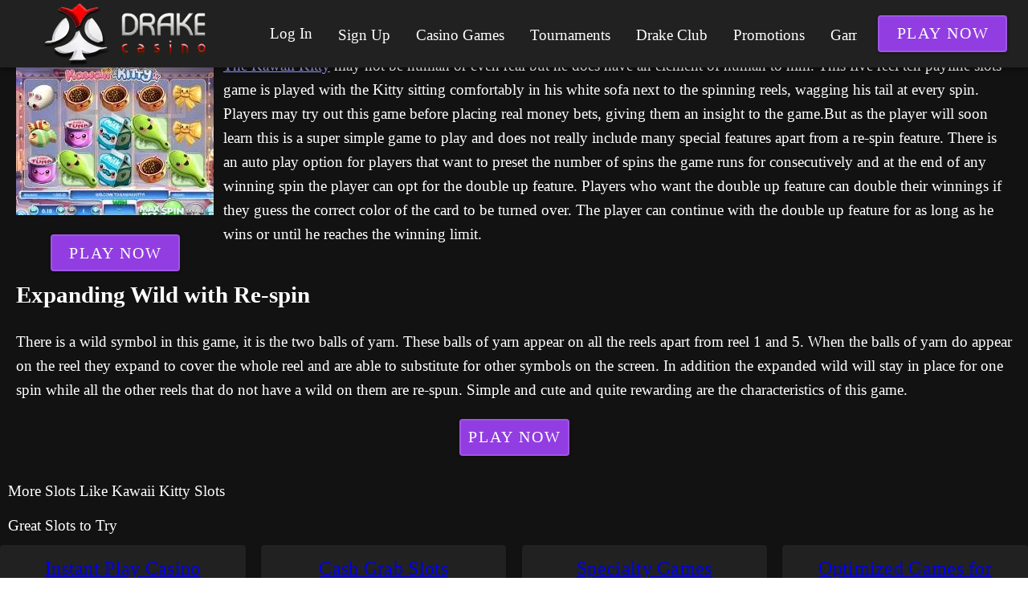

--- FILE ---
content_type: text/html;charset=utf-8
request_url: https://drake-casino.org/kawaii-kitty-slots.html
body_size: 11691
content:
<!DOCTYPE html><html  lang="en"><head><meta charset="utf-8">
<meta name="viewport" content="width=device-width,initial-scale=1">
<title>Follow the Yarn with the Kawaii Kitty Slots  - Play Double Up Bonus Game,Wild Yarn Feature Cats,Animals Themed Betsoft Slots</title>
<script type="text/javascript" async id="matomo" rel="preconnect">
  var _paq = window._paq = window._paq || [];
  /* tracker methods like "setCustomDimension" should be called before "trackPageView" */
  _paq.push(['enableLinkTracking']);
  (function() {
    var u="https://piwik4.pcsol.com/piwik/";
    _paq.push(['setTrackerUrl', u+'matomo.php']);
    _paq.push(['setSiteId', '125']);
    var d=document, g=d.createElement('script'), s=d.getElementsByTagName('script')[0];
    g.async=true; g.src=u+'matomo.js'; s.parentNode.insertBefore(g,s);
  })();</script>
<script type="text/javascript" id="conf">window.hostBase="drake-casino.org";</script>
<style id="vuetify-theme-stylesheet">:root {
      color-scheme: dark;
    }
    :root {
      --v-theme-background: 18,18,18;
      --v-theme-background-overlay-multiplier: 1;
      --v-theme-surface: 33,33,33;
      --v-theme-surface-overlay-multiplier: 1;
      --v-theme-surface-bright: 204,191,214;
      --v-theme-surface-bright-overlay-multiplier: 2;
      --v-theme-surface-light: 66,66,66;
      --v-theme-surface-light-overlay-multiplier: 1;
      --v-theme-surface-variant: 200,200,200;
      --v-theme-surface-variant-overlay-multiplier: 2;
      --v-theme-on-surface-variant: 0,0,0;
      --v-theme-primary: 33,150,243;
      --v-theme-primary-overlay-multiplier: 2;
      --v-theme-primary-darken-1: 39,124,193;
      --v-theme-primary-darken-1-overlay-multiplier: 2;
      --v-theme-secondary: 84,182,178;
      --v-theme-secondary-overlay-multiplier: 2;
      --v-theme-secondary-darken-1: 72,169,166;
      --v-theme-secondary-darken-1-overlay-multiplier: 2;
      --v-theme-error: 207,102,121;
      --v-theme-error-overlay-multiplier: 2;
      --v-theme-info: 33,150,243;
      --v-theme-info-overlay-multiplier: 2;
      --v-theme-success: 76,175,80;
      --v-theme-success-overlay-multiplier: 2;
      --v-theme-warning: 251,140,0;
      --v-theme-warning-overlay-multiplier: 2;
      --v-theme-rating: 172,172,2;
      --v-theme-rating-overlay-multiplier: 2;
      --v-theme-linkColor: 158,158,255;
      --v-theme-linkColor-overlay-multiplier: 2;
      --v-theme-on-background: 255,255,255;
      --v-theme-on-surface: 255,255,255;
      --v-theme-on-surface-bright: 0,0,0;
      --v-theme-on-surface-light: 255,255,255;
      --v-theme-on-primary: 255,255,255;
      --v-theme-on-primary-darken-1: 255,255,255;
      --v-theme-on-secondary: 255,255,255;
      --v-theme-on-secondary-darken-1: 255,255,255;
      --v-theme-on-error: 255,255,255;
      --v-theme-on-info: 255,255,255;
      --v-theme-on-success: 255,255,255;
      --v-theme-on-warning: 255,255,255;
      --v-theme-on-rating: 255,255,255;
      --v-theme-on-linkColor: 255,255,255;
      --v-border-color: 255, 255, 255;
      --v-border-opacity: 0.12;
      --v-high-emphasis-opacity: 1;
      --v-medium-emphasis-opacity: 0.7;
      --v-disabled-opacity: 0.5;
      --v-idle-opacity: 0.1;
      --v-hover-opacity: 0.04;
      --v-focus-opacity: 0.12;
      --v-selected-opacity: 0.08;
      --v-activated-opacity: 0.12;
      --v-pressed-opacity: 0.16;
      --v-dragged-opacity: 0.08;
      --v-theme-kbd: 66, 66, 66;
      --v-theme-on-kbd: 255, 255, 255;
      --v-theme-code: 52, 52, 52;
      --v-theme-on-code: 204, 204, 204;
    }
    .v-theme--light {
      color-scheme: normal;
      --v-theme-background: 255,255,255;
      --v-theme-background-overlay-multiplier: 1;
      --v-theme-surface: 255,255,255;
      --v-theme-surface-overlay-multiplier: 1;
      --v-theme-surface-bright: 255,255,255;
      --v-theme-surface-bright-overlay-multiplier: 1;
      --v-theme-surface-light: 238,238,238;
      --v-theme-surface-light-overlay-multiplier: 1;
      --v-theme-surface-variant: 66,66,66;
      --v-theme-surface-variant-overlay-multiplier: 2;
      --v-theme-on-surface-variant: 238,238,238;
      --v-theme-primary: 24,103,192;
      --v-theme-primary-overlay-multiplier: 2;
      --v-theme-primary-darken-1: 31,85,146;
      --v-theme-primary-darken-1-overlay-multiplier: 2;
      --v-theme-secondary: 72,169,166;
      --v-theme-secondary-overlay-multiplier: 1;
      --v-theme-secondary-darken-1: 1,135,134;
      --v-theme-secondary-darken-1-overlay-multiplier: 1;
      --v-theme-error: 176,0,32;
      --v-theme-error-overlay-multiplier: 2;
      --v-theme-info: 33,150,243;
      --v-theme-info-overlay-multiplier: 1;
      --v-theme-success: 76,175,80;
      --v-theme-success-overlay-multiplier: 1;
      --v-theme-warning: 251,140,0;
      --v-theme-warning-overlay-multiplier: 1;
      --v-theme-on-background: 0,0,0;
      --v-theme-on-surface: 0,0,0;
      --v-theme-on-surface-bright: 0,0,0;
      --v-theme-on-surface-light: 0,0,0;
      --v-theme-on-primary: 255,255,255;
      --v-theme-on-primary-darken-1: 255,255,255;
      --v-theme-on-secondary: 255,255,255;
      --v-theme-on-secondary-darken-1: 255,255,255;
      --v-theme-on-error: 255,255,255;
      --v-theme-on-info: 255,255,255;
      --v-theme-on-success: 255,255,255;
      --v-theme-on-warning: 255,255,255;
      --v-border-color: 0, 0, 0;
      --v-border-opacity: 0.12;
      --v-high-emphasis-opacity: 0.87;
      --v-medium-emphasis-opacity: 0.6;
      --v-disabled-opacity: 0.38;
      --v-idle-opacity: 0.04;
      --v-hover-opacity: 0.04;
      --v-focus-opacity: 0.12;
      --v-selected-opacity: 0.08;
      --v-activated-opacity: 0.12;
      --v-pressed-opacity: 0.12;
      --v-dragged-opacity: 0.08;
      --v-theme-kbd: 238, 238, 238;
      --v-theme-on-kbd: 0, 0, 0;
      --v-theme-code: 245, 245, 245;
      --v-theme-on-code: 0, 0, 0;
    }
    .v-theme--dark {
      color-scheme: dark;
      --v-theme-background: 18,18,18;
      --v-theme-background-overlay-multiplier: 1;
      --v-theme-surface: 33,33,33;
      --v-theme-surface-overlay-multiplier: 1;
      --v-theme-surface-bright: 204,191,214;
      --v-theme-surface-bright-overlay-multiplier: 2;
      --v-theme-surface-light: 66,66,66;
      --v-theme-surface-light-overlay-multiplier: 1;
      --v-theme-surface-variant: 200,200,200;
      --v-theme-surface-variant-overlay-multiplier: 2;
      --v-theme-on-surface-variant: 0,0,0;
      --v-theme-primary: 33,150,243;
      --v-theme-primary-overlay-multiplier: 2;
      --v-theme-primary-darken-1: 39,124,193;
      --v-theme-primary-darken-1-overlay-multiplier: 2;
      --v-theme-secondary: 84,182,178;
      --v-theme-secondary-overlay-multiplier: 2;
      --v-theme-secondary-darken-1: 72,169,166;
      --v-theme-secondary-darken-1-overlay-multiplier: 2;
      --v-theme-error: 207,102,121;
      --v-theme-error-overlay-multiplier: 2;
      --v-theme-info: 33,150,243;
      --v-theme-info-overlay-multiplier: 2;
      --v-theme-success: 76,175,80;
      --v-theme-success-overlay-multiplier: 2;
      --v-theme-warning: 251,140,0;
      --v-theme-warning-overlay-multiplier: 2;
      --v-theme-rating: 172,172,2;
      --v-theme-rating-overlay-multiplier: 2;
      --v-theme-linkColor: 158,158,255;
      --v-theme-linkColor-overlay-multiplier: 2;
      --v-theme-on-background: 255,255,255;
      --v-theme-on-surface: 255,255,255;
      --v-theme-on-surface-bright: 0,0,0;
      --v-theme-on-surface-light: 255,255,255;
      --v-theme-on-primary: 255,255,255;
      --v-theme-on-primary-darken-1: 255,255,255;
      --v-theme-on-secondary: 255,255,255;
      --v-theme-on-secondary-darken-1: 255,255,255;
      --v-theme-on-error: 255,255,255;
      --v-theme-on-info: 255,255,255;
      --v-theme-on-success: 255,255,255;
      --v-theme-on-warning: 255,255,255;
      --v-theme-on-rating: 255,255,255;
      --v-theme-on-linkColor: 255,255,255;
      --v-border-color: 255, 255, 255;
      --v-border-opacity: 0.12;
      --v-high-emphasis-opacity: 1;
      --v-medium-emphasis-opacity: 0.7;
      --v-disabled-opacity: 0.5;
      --v-idle-opacity: 0.1;
      --v-hover-opacity: 0.04;
      --v-focus-opacity: 0.12;
      --v-selected-opacity: 0.08;
      --v-activated-opacity: 0.12;
      --v-pressed-opacity: 0.16;
      --v-dragged-opacity: 0.08;
      --v-theme-kbd: 66, 66, 66;
      --v-theme-on-kbd: 255, 255, 255;
      --v-theme-code: 52, 52, 52;
      --v-theme-on-code: 204, 204, 204;
    }
    .bg-background {
      --v-theme-overlay-multiplier: var(--v-theme-background-overlay-multiplier);
      background-color: rgb(var(--v-theme-background)) !important;
      color: rgb(var(--v-theme-on-background)) !important;
    }
    .bg-surface {
      --v-theme-overlay-multiplier: var(--v-theme-surface-overlay-multiplier);
      background-color: rgb(var(--v-theme-surface)) !important;
      color: rgb(var(--v-theme-on-surface)) !important;
    }
    .bg-surface-bright {
      --v-theme-overlay-multiplier: var(--v-theme-surface-bright-overlay-multiplier);
      background-color: rgb(var(--v-theme-surface-bright)) !important;
      color: rgb(var(--v-theme-on-surface-bright)) !important;
    }
    .bg-surface-light {
      --v-theme-overlay-multiplier: var(--v-theme-surface-light-overlay-multiplier);
      background-color: rgb(var(--v-theme-surface-light)) !important;
      color: rgb(var(--v-theme-on-surface-light)) !important;
    }
    .bg-surface-variant {
      --v-theme-overlay-multiplier: var(--v-theme-surface-variant-overlay-multiplier);
      background-color: rgb(var(--v-theme-surface-variant)) !important;
      color: rgb(var(--v-theme-on-surface-variant)) !important;
    }
    .bg-primary {
      --v-theme-overlay-multiplier: var(--v-theme-primary-overlay-multiplier);
      background-color: rgb(var(--v-theme-primary)) !important;
      color: rgb(var(--v-theme-on-primary)) !important;
    }
    .bg-primary-darken-1 {
      --v-theme-overlay-multiplier: var(--v-theme-primary-darken-1-overlay-multiplier);
      background-color: rgb(var(--v-theme-primary-darken-1)) !important;
      color: rgb(var(--v-theme-on-primary-darken-1)) !important;
    }
    .bg-secondary {
      --v-theme-overlay-multiplier: var(--v-theme-secondary-overlay-multiplier);
      background-color: rgb(var(--v-theme-secondary)) !important;
      color: rgb(var(--v-theme-on-secondary)) !important;
    }
    .bg-secondary-darken-1 {
      --v-theme-overlay-multiplier: var(--v-theme-secondary-darken-1-overlay-multiplier);
      background-color: rgb(var(--v-theme-secondary-darken-1)) !important;
      color: rgb(var(--v-theme-on-secondary-darken-1)) !important;
    }
    .bg-error {
      --v-theme-overlay-multiplier: var(--v-theme-error-overlay-multiplier);
      background-color: rgb(var(--v-theme-error)) !important;
      color: rgb(var(--v-theme-on-error)) !important;
    }
    .bg-info {
      --v-theme-overlay-multiplier: var(--v-theme-info-overlay-multiplier);
      background-color: rgb(var(--v-theme-info)) !important;
      color: rgb(var(--v-theme-on-info)) !important;
    }
    .bg-success {
      --v-theme-overlay-multiplier: var(--v-theme-success-overlay-multiplier);
      background-color: rgb(var(--v-theme-success)) !important;
      color: rgb(var(--v-theme-on-success)) !important;
    }
    .bg-warning {
      --v-theme-overlay-multiplier: var(--v-theme-warning-overlay-multiplier);
      background-color: rgb(var(--v-theme-warning)) !important;
      color: rgb(var(--v-theme-on-warning)) !important;
    }
    .bg-rating {
      --v-theme-overlay-multiplier: var(--v-theme-rating-overlay-multiplier);
      background-color: rgb(var(--v-theme-rating)) !important;
      color: rgb(var(--v-theme-on-rating)) !important;
    }
    .bg-linkColor {
      --v-theme-overlay-multiplier: var(--v-theme-linkColor-overlay-multiplier);
      background-color: rgb(var(--v-theme-linkColor)) !important;
      color: rgb(var(--v-theme-on-linkColor)) !important;
    }
    .text-background {
      color: rgb(var(--v-theme-background)) !important;
    }
    .border-background {
      --v-border-color: var(--v-theme-background);
    }
    .text-surface {
      color: rgb(var(--v-theme-surface)) !important;
    }
    .border-surface {
      --v-border-color: var(--v-theme-surface);
    }
    .text-surface-bright {
      color: rgb(var(--v-theme-surface-bright)) !important;
    }
    .border-surface-bright {
      --v-border-color: var(--v-theme-surface-bright);
    }
    .text-surface-light {
      color: rgb(var(--v-theme-surface-light)) !important;
    }
    .border-surface-light {
      --v-border-color: var(--v-theme-surface-light);
    }
    .text-surface-variant {
      color: rgb(var(--v-theme-surface-variant)) !important;
    }
    .border-surface-variant {
      --v-border-color: var(--v-theme-surface-variant);
    }
    .on-surface-variant {
      color: rgb(var(--v-theme-on-surface-variant)) !important;
    }
    .text-primary {
      color: rgb(var(--v-theme-primary)) !important;
    }
    .border-primary {
      --v-border-color: var(--v-theme-primary);
    }
    .text-primary-darken-1 {
      color: rgb(var(--v-theme-primary-darken-1)) !important;
    }
    .border-primary-darken-1 {
      --v-border-color: var(--v-theme-primary-darken-1);
    }
    .text-secondary {
      color: rgb(var(--v-theme-secondary)) !important;
    }
    .border-secondary {
      --v-border-color: var(--v-theme-secondary);
    }
    .text-secondary-darken-1 {
      color: rgb(var(--v-theme-secondary-darken-1)) !important;
    }
    .border-secondary-darken-1 {
      --v-border-color: var(--v-theme-secondary-darken-1);
    }
    .text-error {
      color: rgb(var(--v-theme-error)) !important;
    }
    .border-error {
      --v-border-color: var(--v-theme-error);
    }
    .text-info {
      color: rgb(var(--v-theme-info)) !important;
    }
    .border-info {
      --v-border-color: var(--v-theme-info);
    }
    .text-success {
      color: rgb(var(--v-theme-success)) !important;
    }
    .border-success {
      --v-border-color: var(--v-theme-success);
    }
    .text-warning {
      color: rgb(var(--v-theme-warning)) !important;
    }
    .border-warning {
      --v-border-color: var(--v-theme-warning);
    }
    .on-background {
      color: rgb(var(--v-theme-on-background)) !important;
    }
    .on-surface {
      color: rgb(var(--v-theme-on-surface)) !important;
    }
    .on-surface-bright {
      color: rgb(var(--v-theme-on-surface-bright)) !important;
    }
    .on-surface-light {
      color: rgb(var(--v-theme-on-surface-light)) !important;
    }
    .on-primary {
      color: rgb(var(--v-theme-on-primary)) !important;
    }
    .on-primary-darken-1 {
      color: rgb(var(--v-theme-on-primary-darken-1)) !important;
    }
    .on-secondary {
      color: rgb(var(--v-theme-on-secondary)) !important;
    }
    .on-secondary-darken-1 {
      color: rgb(var(--v-theme-on-secondary-darken-1)) !important;
    }
    .on-error {
      color: rgb(var(--v-theme-on-error)) !important;
    }
    .on-info {
      color: rgb(var(--v-theme-on-info)) !important;
    }
    .on-success {
      color: rgb(var(--v-theme-on-success)) !important;
    }
    .on-warning {
      color: rgb(var(--v-theme-on-warning)) !important;
    }
    .text-rating {
      color: rgb(var(--v-theme-rating)) !important;
    }
    .border-rating {
      --v-border-color: var(--v-theme-rating);
    }
    .text-linkColor {
      color: rgb(var(--v-theme-linkColor)) !important;
    }
    .border-linkColor {
      --v-border-color: var(--v-theme-linkColor);
    }
    .on-rating {
      color: rgb(var(--v-theme-on-rating)) !important;
    }
    .on-linkColor {
      color: rgb(var(--v-theme-on-linkColor)) !important;
    }
</style>
<link integrity="sha384-y6/qMIB2OF6RaSZd7cDDk/DmP07iPgsp+s5oKy5aLjhqtkI5ZCQ8sJYkYySpsoQl" rel="stylesheet" href="/_nuxt/entry.BAoKanKm.css" crossorigin>
<link integrity="sha384-WBZy2sCaauHEjHWB7T+x37K8f1AqOAl3QcOj1tlP8pd0UziYi9ZZ6h+3K+1hhvoG" rel="stylesheet" href="/_nuxt/default.Dh4k_uXs.css" crossorigin>
<link integrity="sha384-llucRyBoOurFVkBQNhA8+kmVE4wYvK7XPNrL+jp2agQkkHF3fA5jnka7z3uJsKRz" rel="stylesheet" href="/_nuxt/VList.oHpgij41.css" crossorigin>
<link integrity="sha384-BC+T+l3ZkACqvQIaT5mohdXyYPUxU2tqegiU6roVE6AHNhgdjJMWMPsdsDupIyo+" rel="stylesheet" href="/_nuxt/VListItem.DOezWWw9.css" crossorigin>
<link integrity="sha384-fBTYzD20YBQAyEgtjGdwGCB4FyJhdYDSKDv8HH1czLg306o6oWrcX4xR2MSij+Dn" rel="stylesheet" href="/_nuxt/dimensions.CPAKs93C.css" crossorigin>
<link integrity="sha384-9RRFO9PJjmpTveyCQyXmF+W2XUwnojhBAi1P2RRE9g4THydOve05s4XsXUu6+Z8v" rel="stylesheet" href="/_nuxt/VAvatar.DGhARSta.css" crossorigin>
<link integrity="sha384-7H2aRxe6zO++f6Rij87mbYnJhl7H3P3YbPcZmG7mH8ICWMKrgjvgWRG7Wwek7hrU" rel="stylesheet" href="/_nuxt/index.ad0yf_Vh.css" crossorigin>
<link integrity="sha384-lSEB7/GKFwLJHnEajXJUChO25X6wE8xBmGzUVhp4TEA108FWnTY81nAo3V/lT7vy" rel="stylesheet" href="/_nuxt/VBtn.BsiLUZZo.css" crossorigin>
<link integrity="sha384-ZFh9YZHWtfxDuj3ERBmyls5YGDxIkHOKnVKfSQIRcAqIbxIPvLvIiSKxuK4ZQCex" rel="stylesheet" href="/_nuxt/Breadcrumbs.BH7W0eFp.css" crossorigin>
<link integrity="sha384-mV1dfG8r1RSSvnUwDVLmggWpFwT3ZWOayo2ZyWjYFn2RwL8CJazPp7RjyyV/MXj9" rel="stylesheet" href="/_nuxt/SmartLink.BpAGF13P.css" crossorigin>
<link integrity="sha384-On2ydsTCoNYo3/Li+MEetNVgNLvDwHz2gK4TvXCbXwMkrZxL6jT5JWnth2luld5S" rel="stylesheet" href="/_nuxt/Rating.CPOd4D6x.css" crossorigin>
<link integrity="sha384-I8K1QhMyboxeK7gtRfNiDkNZWbn1JGoKAYx9aMKU9dgjD38EAosgbbkwIlDV9UKw" rel="stylesheet" href="/_nuxt/VRow.7zN8MVSi.css" crossorigin>
<link integrity="sha384-tbF23oQY650rNloFwAjOFq+2UOkUuY3ZsqhS+xmLNYznjF3eP2z7T3G56lyerrLV" rel="stylesheet" href="/_nuxt/VCard.DguoUn9z.css" crossorigin>
<link integrity="sha384-N7RFPkFX91GtyeaNdccuUDt1G45m0elZC+idIEjYfFvsIKXrdzPr0/7SkfkUN/xc" rel="stylesheet" href="/_nuxt/Banner.p7R4F2_8.css" crossorigin>
<link integrity="sha384-CVSGJcSiyPUc/xFgTe45x7qYgWNNnANJ6VFdM0ssGcCpRH0Ot4jdBqksuh9Wvqfj" rel="stylesheet" href="/_nuxt/StructurizerTree.CDSmcIE6.css" crossorigin>
<link integrity="sha384-LW/G4SmZgOZVzdx6m/u27nTBaQYJUtwLnGm5MP1p1rhjD+U8VRTPbNOTB+9sDMEC" rel="stylesheet" href="/_nuxt/NestedMenuItem.DmPEmSi-.css" crossorigin>
<link integrity="sha384-eSN+9I8KSZfaLa0Ae6/Hj6q0Kuu4b2qwNy7PRpd2gq4Ri3kSLJZVpcdYiX6MY0nm" rel="stylesheet" href="/_nuxt/PromoCategories.BOaw1GDg.css" crossorigin>
<link rel="preload" as="image" href="https://drake-casino.org/files_default/banners/4/0/3/1/slots-mobile-offer.avif" media="screen and (max-width: 1199px)" fetchpriority="high">
<link integrity="sha384-62S7+qgojtCQBNxzVlL4d7kT9xePEvLlB3j5gtAXLgZhSlNX1Ea8ZtWiXLNHT8sW" rel="modulepreload" as="script" crossorigin href="/_nuxt/BwHJQY9s.js">
<link integrity="sha384-zjvV+vJZxJszjoEsTwSMQxYrKmUaksCgkc7ocGmbhonF2ISx/2No9mW6y+yYamCD" rel="modulepreload" as="script" crossorigin href="/_nuxt/B09fgeSG.js">
<link integrity="sha384-OlDFdesOgt/6Kr62l/d9z1bswvbstAcl8WW2ebE6sFXrYdGgbKR0jjZ7u/fmaHgC" rel="modulepreload" as="script" crossorigin href="/_nuxt/BgxZqhp-.js">
<link integrity="sha384-X3AXuzaBMg0MUuHg6Pqp/VHiWUjE4WP+iLp2tVVIanX/4ObpbBAtkzgbSvhymT+o" rel="modulepreload" as="script" crossorigin href="/_nuxt/C90zNOK8.js">
<link integrity="sha384-SNxk70Se3U5ofITax0tB1ek3khDu9CS4e6ljhXpaly5AEN1rB/zGoSwJlUPA2qtX" rel="modulepreload" as="script" crossorigin href="/_nuxt/Cw0Bq6jA.js">
<link integrity="sha384-n5vkxnPH1ce49JeIhIgkmXMkcSTvxfmq/s1G8AmF1PJ0r4zmKZqDGjjQ8cLjhlTp" rel="modulepreload" as="script" crossorigin href="/_nuxt/qA3P4X8C.js">
<link integrity="sha384-Pe1RmIjXRafVCb4SFTp/K7TTR649Sj0USb05pSShsay5V5PsxB1LQd+046S0aXlr" rel="modulepreload" as="script" crossorigin href="/_nuxt/sHky09zw.js">
<link integrity="sha384-vWi3EKTSWftsR6ZRhmMFZgjJSyfCLQ7edrCztS+LqsqoW7b5IZkBzOtsUpmqQn5a" rel="modulepreload" as="script" crossorigin href="/_nuxt/C7XC0dAM.js">
<link integrity="sha384-nFilS8B9z0zfdVxyJNByBAxau/iI0CwrlWedKOZej23Y0EKS3/mov8VHMUgoVWbD" rel="modulepreload" as="script" crossorigin href="/_nuxt/C04sO95F.js">
<link integrity="sha384-LzaiB/d2xX/Xlup3qcQ3/+PJqDh1luSWMgQnRbTgzmeFj9bRCURq7Q78utS8/SLz" rel="modulepreload" as="script" crossorigin href="/_nuxt/DQF7aFNV.js">
<link integrity="sha384-sh2qz1boam8eOAXDB+6ctTjyz/r+ASIBxtiYYEi5LuPu5k1+6e6Xz08m2TGRkI52" rel="modulepreload" as="script" crossorigin href="/_nuxt/D3wMcv9m.js">
<link integrity="sha384-PuuXZxxkfoxYPVgaq2oMu4+mucqDmqKqmBaDa1LP7RfSy9wuN5LEhyxWSQLDyjMd" rel="modulepreload" as="script" crossorigin href="/_nuxt/BOuAULkf.js">
<link integrity="sha384-ngaxOQEfdWWwswlVYGbMr6J8cnmoLU7c3HL165MdWWMIdGSpw2x1eBWQbnmTRZ3v" rel="modulepreload" as="script" crossorigin href="/_nuxt/BZNAfREh.js">
<link integrity="sha384-4M1MDIpESIuydId84jUrtYoacH1zH64urGnRJ6pUOUXfNRDRKmI9GZk3KQbvERLd" rel="modulepreload" as="script" crossorigin href="/_nuxt/B9g3ENCl.js">
<link integrity="sha384-BbozVW+raosrPBdXPrE341ctvxeIJkDsKbE325bKV+odffSEk1Mo5m1mJ1i2o9ip" rel="modulepreload" as="script" crossorigin href="/_nuxt/B1If-iML.js">
<link integrity="sha384-eYFa+IQSjs4hjYnPFTB3sQlh3kyz+WUPf/1MlVUroOzLBI2dDiW2rZN+MbhdG/yK" rel="modulepreload" as="script" crossorigin href="/_nuxt/CnJQ-GwL.js">
<link integrity="sha384-gJJMWD7Mj8NRy24k5Qeb0EWehBa8m2R/PWnasQ1mMuH9aI+P0hPLZbVpChHd+MH8" rel="modulepreload" as="script" crossorigin href="/_nuxt/CgBdZZFh.js">
<link integrity="sha384-nny2cEM7ixZ+pKm+LBYBMDNGd+vZOCF0a4RKGrjHsLdmUIXBn9KTKMTWYYKwngY9" rel="modulepreload" as="script" crossorigin href="/_nuxt/BkCrIUTb.js">
<link integrity="sha384-R1N50ign2Iop1C9I++bjm4VPhFsHquNy3KIYCyTDPe2CRRtplOmobClDf6uAN+sR" rel="modulepreload" as="script" crossorigin href="/_nuxt/y_xDI1pz.js">
<link integrity="sha384-ADxsgFyJXpGasVSk0oaVnVllra0QuAPhULENnb6tUhr+h1tykOxrPWkSfOr1ib9j" rel="modulepreload" as="script" crossorigin href="/_nuxt/DjgSGlWJ.js">
<link integrity="sha384-pjT5b3pRlwzN+iq6P3THJxiYgPqrJOx9zVMJz8N2Zw7GrHPlGyAEUbrpLo5CW0No" rel="modulepreload" as="script" crossorigin href="/_nuxt/Cmf8_vNh.js">
<link integrity="sha384-SYO7V4WLzO8FQAVSRJfUY/61w02Rh6D0A89kB3Vf/mQr19AMyW7TbiRD6tGRM+ML" rel="modulepreload" as="script" crossorigin href="/_nuxt/DGMlZHRq.js">
<link integrity="sha384-JqK0056THY6WoBwV/Cx+mm6x8/vPKuWco90HE2fqhuHQN2S8P4xoAyQHnzKfE7EF" rel="modulepreload" as="script" crossorigin href="/_nuxt/CD3PKxE0.js">
<link integrity="sha384-MZoPDk6dFH1LctksEMgubWqZTX9eN3PNqbSKgXZhUyR8pjWTsBUxnl4XFf79j2fF" rel="modulepreload" as="script" crossorigin href="/_nuxt/DP5m_Vsc.js">
<link integrity="sha384-/gdceWXSuOkKa1UH0W6QzKrsabG108xZ+leIsa16Gw7ZovBHWfE6QBo3sQ28/ELP" rel="modulepreload" as="script" crossorigin href="/_nuxt/SUv843ZY.js">
<link integrity="sha384-AkH1tlyDOGB1n0DM06aHKtRhctA2W0aO7CeUm1vxKcBSZ/ays9nLlAg5xXy+ke9s" rel="modulepreload" as="script" crossorigin href="/_nuxt/BIdWoXBQ.js">
<link integrity="sha384-IdlGyjNEvCBNq98OjV18jZuc8SlaNGvtiHQd4zN8vn07e9GLEtNHssUPcAkaBZ75" rel="modulepreload" as="script" crossorigin href="/_nuxt/DkXdMZwk.js">
<link integrity="sha384-Qexyh/CFcPkZvzIdxrJM0xle8mYd+qcYpiJg3V2bJ1FDsPs1kFmlPmQqa0onRLIF" rel="modulepreload" as="script" crossorigin href="/_nuxt/BDP49HZ9.js">
<link integrity="sha384-kYLyncsI53IDd5t+Ba1+neBT7/SX1hoYyaSiTuyQdUpm9AZufwXqaAYeyK4j7arT" rel="modulepreload" as="script" crossorigin href="/_nuxt/DBdBJeh2.js">
<link integrity="sha384-e7wg50vKl2w8NjFcwo5DyMHIoxPoPpxn4xhkn8BbML4R8NhI2h3q8MiTtdRLXgLQ" rel="modulepreload" as="script" crossorigin href="/_nuxt/CrO3xkVO.js">
<link integrity="sha384-6NHy7M7eTV52BPZGfGAHbMDsyWdrFGvJgZ8JfElx0OlVVqpWv8ZwOz4XaHE8UUJE" rel="modulepreload" as="script" crossorigin href="/_nuxt/ih89euTI.js">
<link integrity="sha384-OhvB1YFapjYNxEWRaUnsGlEWqKs7PQ8AKMsqcQqIMA93xsNEQhmuU9wStz9hN5IN" rel="modulepreload" as="script" crossorigin href="/_nuxt/DlAUqK2U.js">
<link integrity="sha384-HucJSQW2d+FbqQPPVDMrXkQYF5B58tTghKmx2BTX7+M2SGEZOnBEIH+kzLjdY2rO" rel="modulepreload" as="script" crossorigin href="/_nuxt/B734rI95.js">
<link integrity="sha384-Kew6qRFSoO84qqtLLs3I3s/E4Y+FbdyEFqv1s/ca0kPuWE3eL4a6eBA7d1D4LgpT" rel="modulepreload" as="script" crossorigin href="/_nuxt/CPnL6BUw.js">
<link integrity="sha384-ITyHr9q1+UHBAofG/CwgzbKBti9fInXT1P6LkcsDn1ftPaWzCq8xfVdAHXAwwkSU" rel="modulepreload" as="script" crossorigin href="/_nuxt/ClJIgqac.js">
<link integrity="sha384-mRxun3/Gzd1RaehloMcLadQ4d05NTjWhSg0tGM+HyvbQMPq/fMDzK0TF+QK3ccVQ" rel="modulepreload" as="script" crossorigin href="/_nuxt/COmFX0Jk.js">
<link integrity="sha384-uKmZhnqEjt3hrjSPllkcrkfoj4KZ457ee0RiXpCi8AqcRPWfYpayL9aMr18Zir47" rel="modulepreload" as="script" crossorigin href="/_nuxt/BKAVlc02.js">
<link integrity="sha384-ZRAN33hGMFpz/TE8RqBz4oBjmP6Go3oYlWAbtX4bgsnMvne3N69hFkRFk5J0Y9du" rel="modulepreload" as="script" crossorigin href="/_nuxt/CMCp-gyP.js">
<link integrity="sha384-moiBXB6txieqPl4j88IApAwO9+k6pCemzqfK/0SmDUFoV0yeQcWFRhYCTCJgIqRu" rel="modulepreload" as="script" crossorigin href="/_nuxt/CL2f1FoI.js">
<link integrity="sha384-C5wEAemTxjkR6aGWukx/Psvtm4ecwYwbwwpgF9Y4YhWTSCumi4Pkh7uN5oJOH2hi" rel="modulepreload" as="script" crossorigin href="/_nuxt/l_R2Xzq8.js">
<link integrity="sha384-kT9hQQdMkLvz3rpagqpUhh1ZPN/k2cATE99pKZlkZV7LJh7ABoDUxk0w79ZVU5Nx" rel="modulepreload" as="script" crossorigin href="/_nuxt/DbkCWHos.js">
<link integrity="sha384-0qI7x4Pjqjj0AeE8dIhQUTfElUp/2IMx8Vl8X/cREdyAfHNwpbKCxtpUHFbt5p8w" rel="preload" as="fetch" fetchpriority="low" crossorigin="anonymous" href="/_nuxt/builds/meta/8d84e38b-78ca-406f-b5eb-01c82414c574.json">
<script integrity="sha384-62S7+qgojtCQBNxzVlL4d7kT9xePEvLlB3j5gtAXLgZhSlNX1Ea8ZtWiXLNHT8sW" type="module" src="/_nuxt/BwHJQY9s.js" crossorigin></script>
<meta name="theme-color" content="#ffffff">
<link rel="icon" type="image/x-icon" href="/favicon.ico">
<link rel="canonical" href="https://drake-casino.org/kawaii-kitty-slots.html">
<link rel="manifest" href="/api/pwa/manifest.webmanifest">
<meta name="description" content="Experience the charm of Kawaii Kitty, a cute slot game with expanding wilds and a double-up feature. Try it out and double your winnings today!">
<meta name="og:url" content="https://drake-casino.org/kawaii-kitty-slots.html">
<meta name="og:title" content="Follow the Yarn with the Kawaii Kitty Slots  - Play Double Up Bonus Game,Wild Yarn Feature Cats,Animals Themed Betsoft Slots">
<meta name="og:description" content="Experience the charm of Kawaii Kitty, a cute slot game with expanding wilds and a double-up feature. Try it out and double your winnings today!">
<script type="application/ld+json">{"@context":"http://schema.org/","@type":"Review","headline":"Kawaii Kitty Slots","author":{"@type":"Organization","name":"drake-casino.org"},"publisher":{"@type":"Organization","logo":{"@type":"ImageObject","url":"/files/drake-casino.org/logo.png"},"name":"drake-casino.org"},"dateModified":"2025-03-28T00:34:24.101Z","datePublished":"2017-12-24T14:57:46.000Z","itemReviewed":{"@type":"Game","name":"Kawaii Kitty Slots","author":{"@type":"Organization","name":"drake-casino.org"}}}</script></head><body><div id="__nuxt"><!--[--><span></span><div class="v-application v-theme--dark v-layout v-layout--full-height v-locale--is-ltr mx-auto" style=""><div class="v-application__wrap"><!--[--><header class="v-toolbar v-toolbar--collapse-start v-toolbar--density-default v-theme--dark v-locale--is-ltr v-app-bar" style="top:0;z-index:1004;transform:translateY(0%);position:fixed;transition:none !important;"><!----><!--[--><div class="v-toolbar__content" style="height:84px;"><!----><!----><!--[--><div class="v-row v-row--no-gutters align-center" style=""><div class="v-col-2 d-lg-none d-flex justify-center" aria-label="menu"><button type="button" class="v-btn v-btn--icon v-theme--dark text-primary v-btn--density-default v-btn--size-default v-btn--variant-text" style="" id="menu-activator" aria-label="menu"><!--[--><span class="v-btn__overlay"></span><span class="v-btn__underlay"></span><!--]--><!----><span class="v-btn__content" data-no-activator><i class="v-icon notranslate v-theme--dark v-icon--size-default" style="" aria-hidden="true"><svg class="v-icon__svg" xmlns="http://www.w3.org/2000/svg" viewBox="0 0 24 24" role="img" aria-hidden="true"><path d="M3,6H21V8H3V6M3,11H21V13H3V11M3,16H21V18H3V16Z"></path></svg></i></span><!----><!----></button></div><div class="v-col-md-7 v-col-lg-3 v-col-xl-2 v-col-6 d-flex justify-center" style=""><a href="/" aria-label="home"><picture class="logo"><source type="image/avif" srcset="/files/drake-casino.org/img/logo.avif"><source type="image/webp" srcset="/files/drake-casino.org/img/logo.webp"><img src="/files/drake-casino.org/img/logo.png" alt="Home" width="280" height="84"></picture></a></div><div class="v-col-md-7 v-col-lg-7 v-col-xl-9 v-col-7 d-none d-lg-block" style=""><div class="v-list v-list--nav v-theme--dark v-list--density-default v-list--one-line d-flex" style="width:100%;" tabindex="0" role="list" aria-label="menu"><!--[--><!--[--><!--[--><a href="#" class="v-list-item v-list-item--link v-list-item--nav v-theme--dark v-list-item--density-default v-list-item--one-line v-list-item--rounded v-list-item--variant-text lead inner-link" style="" tabindex="-2" aria-selected="false" role="option" aria-label="Log In"><!--[--><span class="v-list-item__overlay"></span><span class="v-list-item__underlay"></span><!--]--><!----><div class="v-list-item__content" data-no-activator><!----><!----><!--[-->Log In<!--]--></div><!----></a><!--]--><!--[--><a href="#" class="v-list-item v-list-item--link v-list-item--nav v-theme--dark v-list-item--density-default v-list-item--one-line v-list-item--rounded v-list-item--variant-text lead inner-link" style="" tabindex="-2" aria-selected="false" role="option" aria-label="Sign Up"><!--[--><span class="v-list-item__overlay"></span><span class="v-list-item__underlay"></span><!--]--><!----><div class="v-list-item__content" data-no-activator><!----><!----><!--[-->Sign Up<!--]--></div><!----></a><!--]--><!--[--><a href="/all-drake-casino-games.html" class="v-list-item v-list-item--link v-list-item--nav v-theme--dark v-list-item--density-default v-list-item--one-line v-list-item--rounded v-list-item--variant-text inner-link" style="" tabindex="-2" aria-selected="false" role="option" aria-label="Casino Games"><!--[--><span class="v-list-item__overlay"></span><span class="v-list-item__underlay"></span><!--]--><!----><div class="v-list-item__content" data-no-activator><!----><!----><!--[-->Casino Games<!--]--></div><!----></a><!--]--><!--[--><a href="/tournaments.html" class="v-list-item v-list-item--link v-list-item--nav v-theme--dark v-list-item--density-default v-list-item--one-line v-list-item--rounded v-list-item--variant-text inner-link" style="" tabindex="-2" aria-selected="false" role="option" aria-label="Tournaments"><!--[--><span class="v-list-item__overlay"></span><span class="v-list-item__underlay"></span><!--]--><!----><div class="v-list-item__content" data-no-activator><!----><!----><!--[-->Tournaments<!--]--></div><!----></a><!--]--><!--[--><a href="/drake-club.html" class="v-list-item v-list-item--link v-list-item--nav v-theme--dark v-list-item--density-default v-list-item--one-line v-list-item--rounded v-list-item--variant-text inner-link" style="" tabindex="-2" aria-selected="false" role="option" aria-label="Drake Club"><!--[--><span class="v-list-item__overlay"></span><span class="v-list-item__underlay"></span><!--]--><!----><div class="v-list-item__content" data-no-activator><!----><!----><!--[-->Drake Club<!--]--></div><!----></a><!--]--><!--[--><a href="/promotions.html" class="v-list-item v-list-item--link v-list-item--nav v-theme--dark v-list-item--density-default v-list-item--one-line v-list-item--rounded v-list-item--variant-text inner-link" style="" tabindex="-2" aria-selected="false" role="option" aria-label="Promotions"><!--[--><span class="v-list-item__overlay"></span><span class="v-list-item__underlay"></span><!--]--><!----><div class="v-list-item__content" data-no-activator><!----><!----><!--[-->Promotions<!--]--></div><!----></a><!--]--><!--[--><a href="/games.html" class="v-list-item v-list-item--link v-list-item--nav v-theme--dark v-list-item--density-default v-list-item--one-line v-list-item--rounded v-list-item--variant-text inner-link" style="" tabindex="-2" aria-selected="false" role="option" aria-label="Games"><!--[--><span class="v-list-item__overlay"></span><span class="v-list-item__underlay"></span><!--]--><!----><div class="v-list-item__content" data-no-activator><!----><!----><!--[-->Games<!--]--></div><!----></a><!--]--><!--[--><a href="/about-us.html" class="v-list-item v-list-item--link v-list-item--nav v-theme--dark v-list-item--density-default v-list-item--one-line v-list-item--rounded v-list-item--variant-text inner-link" style="" tabindex="-2" aria-selected="false" role="option" aria-label="About Us"><!--[--><span class="v-list-item__overlay"></span><span class="v-list-item__underlay"></span><!--]--><!----><div class="v-list-item__content" data-no-activator><!----><!----><!--[-->About Us<!--]--></div><!----></a><!--]--><!--[--><a href="/support" class="v-list-item v-list-item--link v-list-item--nav v-theme--dark v-list-item--density-default v-list-item--one-line v-list-item--rounded v-list-item--variant-text inner-link" style="" tabindex="-2" aria-selected="false" role="option" aria-label="Support"><!--[--><span class="v-list-item__overlay"></span><span class="v-list-item__underlay"></span><!--]--><!----><div class="v-list-item__content" data-no-activator><!----><!----><!--[-->Support<!--]--></div><!----></a><!--]--><!--]--><!--]--></div></div><div class="v-col-md-3 v-col-lg-2 v-col-xl-1 v-col-4 d-flex justify-center" style=""><button type="button" class="v-btn v-btn--elevated v-theme--dark v-btn--density-default v-btn--size-default v-btn--variant-elevated" style="" aria-label="Play Now"><!--[--><span class="v-btn__overlay"></span><span class="v-btn__underlay"></span><!--]--><!----><span class="v-btn__content" data-no-activator><!--[--><!--[--><!--[--><!--]--><!--[-->Play Now<!--]--><!--[--><!--]--><!--]--><!--]--></span><!----><!----></button></div></div><!--]--><!----></div><!--]--><!--[--><!----><!--]--></header><!--[--><!----><!----><!--]--><main class="v-main" style="--v-layout-left:0px;--v-layout-right:0px;--v-layout-top:0px;--v-layout-bottom:0px;transition:none !important;"><!--[--><!----><aside class="my-1"><!--[--><!--[--><div class="blockClass"><!----><div><div loadfromnode="true" data-v-de8fdc55><template><a href="#" rel="external nofollow noopener noreferrer" nick="drakecasino" class="lead inner-link" data-v-de8fdc55><!--[--><picture class="d-flex justify-center align-center" data-v-de8fdc55><!--[--><source srcset="https://drake-casino.org/files_default/banners/4/0/3/1/slots-mobile-offer.avif" media="(max-width: 1199px)" type="image/avif" width="767" height="278" data-v-de8fdc55><source srcset="https://drake-casino.org/files_default/banners/4/0/3/1/slots-mobile-offer.webp" media="(max-width: 1199px)" type="image/webp" width="767" height="278" data-v-de8fdc55><source srcset="https://drake-casino.org/files_default/banners/4/0/3/1/slots-offer.avif" media="(min-width: 1200px)" type="image/avif" width="1020" height="370" data-v-de8fdc55><source srcset="https://drake-casino.org/files_default/banners/4/0/3/1/slots-offer.webp" media="(min-width: 1200px)" type="image/webp" width="1020" height="370" data-v-de8fdc55><!--]--><img width="767" height="278" src="https://drake-casino.org/files_default/banners/4/0/3/1/slots-mobile-offer.jpg" alt="Offer" style="width:100%;height:auto;" data-v-de8fdc55></picture><!--]--></a></template></div></div></div><!--]--><!--]--></aside><!--[--><article class="pa-5"><!--[--><!--[--><h1>Kawaii Kitty Slots</h1><!--]--><!--[--><div class="d-flex flex-column d-sm-block float-sm-left mr-sm-3"><!--[--><div class="mx-auto my-2 d-sm-flex justify-sm-center"><a href="#" rel="external nofollow noopener noreferrer" nick="drakecasino" class="lead inner-link"><!--[--><picture><!--[--><source srcset="/files_default/slots-review/4/0/3/1/reels-246x185.avif" type="image/avif" width="246" height="185"><source srcset="/files_default/slots-review/4/0/3/1/reels-246x185.webp" type="image/webp" width="246" height="185"><!--]--><img src="/files_default/slots-review/4/0/3/1/reels-246x185.jpg" height="185" loading="lazy" decoding="async" width="246" class="mx-auto my-2" alt="Kawaii Kitty Slots"></picture><!--]--></a></div><!--]--><div class="mx-auto my-2 d-sm-flex justify-sm-center"><!--[--><button type="button" class="v-btn v-btn--elevated v-theme--dark v-btn--density-default v-btn--size-default v-btn--variant-elevated" style="" aria-label="Play Now"><!--[--><span class="v-btn__overlay"></span><span class="v-btn__underlay"></span><!--]--><!----><span class="v-btn__content" data-no-activator><!--[--><!--[--><!--[--><!--]--><!--[-->Play Now<!--]--><!--[--><!--]--><!--]--><!--]--></span><!----><!----></button><!--]--></div></div><!--]--><!--[--><span><!--[--><p><!--[--><a href="#" rel="external nofollow noopener noreferrer" nick="drakecasino" class="lead inner-link"><!--[--><!--[-->The Kawaii Kitty<!--]--><!--]--></a> may not be human or even real but he does have an element of human to him. This five reel ten payline slots game is played with the Kitty sitting comfortably in his white sofa next to the spinning reels, wagging his tail at every spin. Players may try out this game before placing real money bets, giving them an insight to the game.But as the player will soon learn this is a super simple game to play and does not really include many special features apart from a re-spin feature. There is an auto play option for players that want to preset the number of spins the game runs for consecutively and at the end of any winning spin the player can opt for the double up feature. Players who want the double up feature can double their winnings if they guess the correct color of the card to be turned over. The player can continue with the double up feature for as long as he wins or until he reaches the winning limit.<!--]--></p><h2><!--[-->Expanding Wild with Re-spin<!--]--></h2><p><!--[-->There is a wild symbol in this game, it is the two balls of yarn. These balls of yarn appear on all the reels apart from reel 1 and 5. When the balls of yarn do appear on the reel they expand to cover the whole reel and are able to substitute for other symbols on the screen. In addition the expanded wild will stay in place for one spin while all the other reels that do not have a wild on them are re-spun. Simple and cute and quite rewarding are the characteristics of this game.<!--]--></p><!--]--></span><!--]--><!--]--><button type="button" class="v-btn v-btn--elevated v-theme--dark v-btn--density-default v-btn--size-default v-btn--variant-elevated d-block ma-auto pa-2 mt-2" style="" aria-label="Play Now"><!--[--><span class="v-btn__overlay"></span><span class="v-btn__underlay"></span><!--]--><!----><span class="v-btn__content" data-no-activator><!--[--><!--[--><!--[--><!--]--><!--[-->Play Now<!--]--><!--[--><!--]--><!--]--><!--]--></span><!----><!----></button></article><aside class="blockDesign"><!--[--><!--[--><div class="blockClass"><div class="block-title">More Slots Like Kawaii Kitty Slots</div><div class="v-lazy" style=""><!----></div></div><div class="blockClass"><div class="block-title">Great Slots to Try</div><div class="v-lazy" style=""><!----></div></div><div class="blockClass"><!----><div><span><div class="grid-view" aria-live="polite"><!--[--><div class="v-card v-theme--dark v-card--density-default v-card--variant-elevated text-center" style=""><!----><div class="v-card__loader"><div class="v-progress-linear v-theme--dark v-locale--is-ltr" style="top:0;height:0;--v-progress-linear-height:2px;" role="progressbar" aria-hidden="true" aria-valuemin="0" aria-valuemax="100"><!----><div class="v-progress-linear__background" style="opacity:NaN;"></div><div class="v-progress-linear__buffer" style="opacity:NaN;width:0%;"></div><div class="v-progress-linear__indeterminate"><!--[--><div class="v-progress-linear__indeterminate long" style=""></div><div class="v-progress-linear__indeterminate short" style=""></div><!--]--></div><!----></div></div><!----><!----><!--[--><!--[--><!--[--><div class="v-card-title text-center" style=""><a href="/instant-play-casino.html" class="inner-link"><!--[-->Instant Play Casino<!--]--></a></div><!--]--><!----><!----><!--]--><!----><!----><!--]--><!----><!--[--><!----><span class="v-card__underlay"></span><!--]--></div><div class="v-card v-theme--dark v-card--density-default v-card--variant-elevated text-center" style=""><!----><div class="v-card__loader"><div class="v-progress-linear v-theme--dark v-locale--is-ltr" style="top:0;height:0;--v-progress-linear-height:2px;" role="progressbar" aria-hidden="true" aria-valuemin="0" aria-valuemax="100"><!----><div class="v-progress-linear__background" style="opacity:NaN;"></div><div class="v-progress-linear__buffer" style="opacity:NaN;width:0%;"></div><div class="v-progress-linear__indeterminate"><!--[--><div class="v-progress-linear__indeterminate long" style=""></div><div class="v-progress-linear__indeterminate short" style=""></div><!--]--></div><!----></div></div><!----><!----><!--[--><!--[--><!--[--><div class="v-card-title text-center" style=""><a href="/cash-grab-slots.html" class="inner-link"><!--[-->Cash Grab Slots<!--]--></a></div><!--]--><!----><!----><!--]--><!----><!----><!--]--><!----><!--[--><!----><span class="v-card__underlay"></span><!--]--></div><div class="v-card v-theme--dark v-card--density-default v-card--variant-elevated text-center" style=""><!----><div class="v-card__loader"><div class="v-progress-linear v-theme--dark v-locale--is-ltr" style="top:0;height:0;--v-progress-linear-height:2px;" role="progressbar" aria-hidden="true" aria-valuemin="0" aria-valuemax="100"><!----><div class="v-progress-linear__background" style="opacity:NaN;"></div><div class="v-progress-linear__buffer" style="opacity:NaN;width:0%;"></div><div class="v-progress-linear__indeterminate"><!--[--><div class="v-progress-linear__indeterminate long" style=""></div><div class="v-progress-linear__indeterminate short" style=""></div><!--]--></div><!----></div></div><!----><!----><!--[--><!--[--><!--[--><div class="v-card-title text-center" style=""><a href="/specialty-games.html" class="inner-link"><!--[-->Specialty Games<!--]--></a></div><!--]--><!----><!----><!--]--><!----><!----><!--]--><!----><!--[--><!----><span class="v-card__underlay"></span><!--]--></div><div class="v-card v-theme--dark v-card--density-default v-card--variant-elevated text-center" style=""><!----><div class="v-card__loader"><div class="v-progress-linear v-theme--dark v-locale--is-ltr" style="top:0;height:0;--v-progress-linear-height:2px;" role="progressbar" aria-hidden="true" aria-valuemin="0" aria-valuemax="100"><!----><div class="v-progress-linear__background" style="opacity:NaN;"></div><div class="v-progress-linear__buffer" style="opacity:NaN;width:0%;"></div><div class="v-progress-linear__indeterminate"><!--[--><div class="v-progress-linear__indeterminate long" style=""></div><div class="v-progress-linear__indeterminate short" style=""></div><!--]--></div><!----></div></div><!----><!----><!--[--><!--[--><!--[--><div class="v-card-title text-center" style=""><a href="/optimized-games-for-android.html" class="inner-link"><!--[-->Optimized Games for Android<!--]--></a></div><!--]--><!----><!----><!--]--><!----><!----><!--]--><!----><!--[--><!----><span class="v-card__underlay"></span><!--]--></div><div class="v-card v-theme--dark v-card--density-default v-card--variant-elevated text-center" style=""><!----><div class="v-card__loader"><div class="v-progress-linear v-theme--dark v-locale--is-ltr" style="top:0;height:0;--v-progress-linear-height:2px;" role="progressbar" aria-hidden="true" aria-valuemin="0" aria-valuemax="100"><!----><div class="v-progress-linear__background" style="opacity:NaN;"></div><div class="v-progress-linear__buffer" style="opacity:NaN;width:0%;"></div><div class="v-progress-linear__indeterminate"><!--[--><div class="v-progress-linear__indeterminate long" style=""></div><div class="v-progress-linear__indeterminate short" style=""></div><!--]--></div><!----></div></div><!----><!----><!--[--><!--[--><!--[--><div class="v-card-title text-center" style=""><a href="/online-mobile-casino.html" class="inner-link"><!--[-->Android&amp;Apple Optimized Games<!--]--></a></div><!--]--><!----><!----><!--]--><!----><!----><!--]--><!----><!--[--><!----><span class="v-card__underlay"></span><!--]--></div><!--]--></div><!----></span></div></div><!--]--><!--]--></aside><!--]--><footer class="d-block"><!--[--><!--[--><div class="blockClass"><!----><div><div><div class="v-row mt-2 ma-0" style=""><div class="v-col-md-3 v-col-12 d-flex flex-column align-center text-center" style=""><a href="/" aria-label="home" class="d-block mt-2"><picture class="logo"><source type="image/avif" srcset="/files/drake-casino.org/img/logo.avif"><source type="image/webp" srcset="/files/drake-casino.org/img/logo.webp"><img src="/files/drake-casino.org/img/logo.png" alt="Home" width="280" height="84"></picture></a><!----></div><!----><!----></div><div class="text-center my-2 copyright"><div>Copyright © 2026. All Rights Reserved.</div></div></div></div></div><!--]--><!--]--></footer><!--]--></main><!--]--></div></div><!--]--></div><div id="teleports"></div><script>window.__NUXT__={};window.__NUXT__.config={public:{lazyComponents:["UziQuery","Jackpots"],hostname:"",layout:"black",buildId:"01805cc","nuxt-scripts":{version:"",defaultScriptOptions:{trigger:"onNuxtReady"}}},app:{baseURL:"/",buildId:"8d84e38b-78ca-406f-b5eb-01c82414c574",buildAssetsDir:"/_nuxt/",cdnURL:""}}</script>
<script type="application/json" data-nuxt-data="nuxt-app" data-ssr="true" id="__NUXT_DATA__">[["ShallowReactive",1],{"data":2,"state":262,"once":265,"_errors":266,"serverRendered":56,"path":268},["ShallowReactive",3],{"_apollo:default":4},{"ROOT_QUERY":5},["null","__typename",6,"pageQuery({\"where\":{\"hostname\":\"drake-casino.org\",\"uri\":\"kawaii-kitty-slots.html\"}})",7],"Query",{"page":8},{"hostname":9,"uri":10,"title":11,"meta":12,"body":42,"portal":72,"defaultNick":51,"anl":73,"menu":76,"typename":104,"rels":105,"downloadTitle":138,"blocks":139,"showRightRegion":261},"drake-casino.org","kawaii-kitty-slots.html","Kawaii Kitty Slots",{"title":13,"link":14,"meta":24,"script":34,"__dangerouslyDisableSanitizersByTagID":39},"Follow the Yarn with the Kawaii Kitty Slots  - Play Double Up Bonus Game,Wild Yarn Feature Cats,Animals Themed Betsoft Slots",[15,18],{"rel":16,"href":17},"canonical","https://drake-casino.org/kawaii-kitty-slots.html",{"rel":19,"as":20,"href":21,"media":22,"fetchpriority":23},"preload","image","https://drake-casino.org/files_default/banners/4/0/3/1/slots-mobile-offer.avif","screen and (max-width: 1199px)","high",[25,28,30,32],{"hid":26,"name":26,"content":27},"description","Experience the charm of Kawaii Kitty, a cute slot game with expanding wilds and a double-up feature. Try it out and double your winnings today!",{"name":29,"content":17},"og:url",{"name":31,"content":13},"og:title",{"name":33,"content":27},"og:description",[35],{"hid":36,"type":37,"innerHTML":38},"jsonld","application/ld+json","{\"@context\":\"http://schema.org/\",\"@type\":\"Review\",\"headline\":\"Kawaii Kitty Slots\",\"author\":{\"@type\":\"Organization\",\"name\":\"drake-casino.org\"},\"publisher\":{\"@type\":\"Organization\",\"logo\":{\"@type\":\"ImageObject\",\"url\":\"/files/drake-casino.org/logo.png\"},\"name\":\"drake-casino.org\"},\"dateModified\":\"2025-03-28T00:34:24.101Z\",\"datePublished\":\"2017-12-24T14:57:46.000Z\",\"itemReviewed\":{\"@type\":\"Game\",\"name\":\"Kawaii Kitty Slots\",\"author\":{\"@type\":\"Organization\",\"name\":\"drake-casino.org\"}}}",{"jsonld":40},[41],"innerHTML",{"tagName":43,"childNodes":44},"span",[45,59,61,66,67,71],{"tagName":46,"childNodes":47},"p",[48,57],{"attr":49,"tagName":52,"childNodes":53,"isComponent":56},{"id":50,"nick":51},"text_drakecasino_893","drakecasino","SmartLink",[54],{"rawText":55},"The Kawaii Kitty",true,{"rawText":58}," may not be human or even real but he does have an element of human to him. This five reel ten payline slots game is played with the Kitty sitting comfortably in his white sofa next to the spinning reels, wagging his tail at every spin. Players may try out this game before placing real money bets, giving them an insight to the game.But as the player will soon learn this is a super simple game to play and does not really include many special features apart from a re-spin feature. There is an auto play option for players that want to preset the number of spins the game runs for consecutively and at the end of any winning spin the player can opt for the double up feature. Players who want the double up feature can double their winnings if they guess the correct color of the card to be turned over. The player can continue with the double up feature for as long as he wins or until he reaches the winning limit.",{"rawText":60},"",{"tagName":62,"childNodes":63},"h2",[64],{"rawText":65},"Expanding Wild with Re-spin",{"rawText":60},{"tagName":46,"childNodes":68},[69],{"rawText":70},"There is a wild symbol in this game, it is the two balls of yarn. These balls of yarn appear on all the reels apart from reel 1 and 5. When the balls of yarn do appear on the reel they expand to cover the whole reel and are able to substitute for other symbols on the screen. In addition the expanded wild will stay in place for one spin while all the other reels that do not have a wild on them are re-spun. Simple and cute and quite rewarding are the characteristics of this game.",{"rawText":60},false,{"id":74,"type":75},"125","matomo",[77,80,83,86,89,92,95,98,101],{"nick":78,"label":79},"drakeflashcasino","Log In",{"nick":81,"label":82},"drakemobilecasino","Sign Up",{"to":84,"label":85},"/all-drake-casino-games.html","Casino Games",{"to":87,"label":88},"/tournaments.html","Tournaments",{"to":90,"label":91},"/drake-club.html","Drake Club",{"to":93,"label":94},"/promotions.html","Promotions",{"to":96,"label":97},"/games.html","Games",{"to":99,"label":100},"/about-us.html","About Us",{"to":102,"label":103},"/support","Support","SlotsGameReview",{"Title":11,"nid":106,"Symbols":107,"Type":114,"Themes":119,"Paylines":122,"Popularity":123,"Coins Per Line":124,"Bonus round":125,"Coin size":128,"Max Bet":135,"Software":136,"createdAt":137,"downloadNick":51},4031,[108,109,110,111,112,113],"Kitty's Bowl","Bow","Tuna Can","Milk. Brush","Fishes","Mouse",[115,116,117,118],"video","3D","5-reel","bonus",[120,121],"Cats","Animals","10",1,"up to 10",[126,127],"Double Up Bonus Game","Wild Yarn Feature",[129,130,131,132,133,134],"$0.25","$0.50","$1.00","$0.10","$0.05","$0.02","$100.00","Betsoft","2016-10-18T08:54:25.000Z","Play Now",{"Footer":140,"AboveContent":157,"BelowContent":185},[141],{"meta":142,"name":144,"type":145,"label":146,"props":147,"checked":56,"disabled":72,"component":145},{"updatedAt":143},"2025-01-19T10:15:20.172Z","Copyright","Footer","a la brand 2025",{"links":148,"bottomText":149},[],[150],{"attr":151,"tagName":153,"childNodes":154},{"class":152},"text-center","div",[155],{"rawText":156},"Copyright © 2026. All Rights Reserved.",[158],{"meta":159,"name":161,"type":162,"label":146,"props":163,"checked":56,"disabled":72,"component":162},{"updatedAt":160},"2025-02-12T08:00:09.820Z","Global Banner","MainBanner",{"loadfromnode":56,"preloaded":164,"nick":51},{"img":165,"sources":171},{"width":166,"height":167,"src":168,"alt":169,"style":170},767,278,"https://drake-casino.org/files_default/banners/4/0/3/1/slots-mobile-offer.jpg","Offer","width: 100%; height: auto",[172,175,178,183],{"srcset":21,"type":173,"width":166,"height":167,"media":174},"image/avif","(max-width: 1199px)",{"srcset":176,"type":177,"width":166,"height":167,"media":174},"https://drake-casino.org/files_default/banners/4/0/3/1/slots-mobile-offer.webp","image/webp",{"srcset":179,"type":173,"width":180,"height":181,"media":182},"https://drake-casino.org/files_default/banners/4/0/3/1/slots-offer.avif",1020,370,"(min-width: 1200px)",{"srcset":184,"type":177,"width":180,"height":181,"media":182},"https://drake-casino.org/files_default/banners/4/0/3/1/slots-offer.webp",[186,209,226],{"meta":187,"name":188,"type":189,"label":146,"props":190,"title":208,"checked":56,"disabled":72,"component":189},{"updatedAt":143},"Similar Slots by Theme","UziSlotsGames",{"query":191,"fields":202,"format":206,"review":72,"reviewOnly":56,"truncateTitles":56},{"type":192,"limit":193,"order":194,"where":197},"SlotsGame",4,[195],[196],"createdAt",{"title":198,"Themes":199,"created_at":201},{"ex":11},{"in":200},[120,121],{"_gt":137},[203,204,205],"Logo with Download","Title","Free spins",{"disptype":207,"portal":72},"card","More Slots Like Kawaii Kitty Slots",{"meta":210,"name":211,"type":189,"label":146,"props":212,"title":225,"checked":56,"disabled":72,"component":189},{"updatedAt":143},"Similar Slots by Type",{"query":213,"fields":221,"format":224,"review":72,"reviewOnly":56},{"type":192,"limit":193,"order":214,"where":216},[215],[196],{"Type":217,"created_at":219,"title":220},{"in":218},[115,116,117,118],{"_gt":137},{"ex":11},[204,222,203,223],"Popularity","Download Button",{"disptype":207,"portal":72},"Great Slots to Try",{"meta":227,"name":229,"type":230,"props":231,"checked":56,"disabled":72,"component":230},{"updatedAt":228},"2025-02-16T14:23:44.806Z","News with Cards 3 types","UziNewsArticles",{"query":232,"fields":242,"format":243,"options":244,"reviewOnly":72,"preloaded":245},{"type":233,"limit":234,"order":235,"where":237},"NewsArticle",10,[236],[196],{"created_at":238,"SlotsGames.title":240},{"_gt":239},"2017-12-24T14:57:46.000Z",{"in":241},[11],[204],{"disptype":207,"portal":72},{},[246,249,252,255,258],{"uri":247,"Title":248},"instant-play-casino.html","Instant Play Casino",{"uri":250,"Title":251},"cash-grab-slots.html","Cash Grab Slots",{"uri":253,"Title":254},"specialty-games.html","Specialty Games",{"uri":256,"Title":257},"optimized-games-for-android.html","Optimized Games for Android",{"uri":259,"Title":260},"online-mobile-casino.html","Android&Apple Optimized Games",0,["Reactive",263],{"$snuxt-delay-hydration-mode":264},"mount",["Set"],["ShallowReactive",267],{},"/kawaii-kitty-slots.html"]</script><script> (function() { const w = window; w._$delayHydration = (function() { if (!('requestIdleCallback' in w) || !('requestAnimationFrame' in w)) { return new Promise(resolve => resolve('not supported')) } function eventListeners(){const c=new AbortController;const p=new Promise(resolve=>{const hydrateOnEvents="mousemove,scroll,keydown,click,touchstart,wheel".split(",");function handler(e){hydrateOnEvents.forEach(e=>w.removeEventListener(e,handler));requestAnimationFrame(()=>resolve(e))}hydrateOnEvents.forEach(e=>{w.addEventListener(e,handler,{capture:true,once:true,passive:true,signal:c.signal})})});return{c:()=>c.abort(),p:p}}function idleListener(){let id;const p=new Promise(resolve=>{const isMobile=w.innerWidth<640;const timeout=isMobile?Number.parseInt("5000"):Number.parseInt("4000");const timeoutDelay=()=>setTimeout(()=>requestAnimationFrame(()=>resolve("timeout")),timeout);id=w.requestIdleCallback(timeoutDelay,{timeout:Number.parseInt("7000")})});return{c:()=>window.cancelIdleCallback(id),p:p}}const triggers=[idleListener(),eventListeners()];const hydrationPromise=Promise.race(triggers.map(t=>t.p)).finally(()=>{triggers.forEach(t=>t.c())}); return hydrationPromise; })(); w._$delayHydration.then((e) => { console.log('[nuxt-delay-hydration] Hydration event', e) }) ;(()=>{w._$delayHydration.then(e=>{if(e instanceof PointerEvent||e instanceof MouseEvent&&e.type==="click"||window.TouchEvent&&e instanceof TouchEvent){setTimeout(()=>w.requestIdleCallback(()=>setTimeout(()=>e.target&&e.target.click(),500)),50)}})})(); })(); </script></body></html>

--- FILE ---
content_type: application/javascript
request_url: https://drake-casino.org/_nuxt/CrO3xkVO.js
body_size: 672
content:
import V from"./CD3PKxE0.js";import b from"./Cmf8_vNh.js";import B from"./DP5m_Vsc.js";import v from"./BZNAfREh.js";import T from"./SUv843ZY.js";import{g as r,l as $,c as p,o as t,V as n,F as x,f as N,e as a,w as s,h as e,b as c,a as D,d as h,t as P,n as C,aX as E}from"./BwHJQY9s.js";import{a as i,V as R}from"./DkXdMZwk.js";import"./C90zNOK8.js";import"./qA3P4X8C.js";import"./DGMlZHRq.js";import"./C04sO95F.js";import"./BOuAULkf.js";import"./B9g3ENCl.js";import"./D3wMcv9m.js";import"./B1If-iML.js";import"./BIdWoXBQ.js";const j={class:"view-table","aria-live":"polite"},F={class:"mb-5"},oo={__name:"Table",props:{data:{type:Array,default:()=>[]},isJackpots:{type:Boolean,default:!1}},setup(d){const u=$("page"),m=r(u).typename;return(l,J)=>{const f=V,_=b,y=B,g=v,w=T;return t(),p("div",j,[n(l.$slots,"table",{},()=>[(t(!0),p(x,null,N(r(E)(d.data,r(m),d.isJackpots),(o,k)=>(t(),a(R,{key:k},{default:s(()=>[o.Title||o.Event||o.Logo||o.Popularity||o["Download Button"]?(t(),a(i,{key:0,cols:"12",md:"12",lg:"5",xl:"5"},{default:s(()=>[o.Title||o.Event?n(l.$slots,"table-item-title",{key:0},()=>[D("span",F,[c(f,{to:o?.uri,class:"mb-2"},{default:s(()=>[h(P(o.Title),1)]),_:2},1032,["to"])])]):e("",!0),n(l.$slots,"table-img",{title:o.Logo},()=>[o.Logo?(t(),a(_,{key:0,"content-type":o?.Logo?.contentType,class:"my-2",nid:o?.Logo?.nid,"download-nick":o?.Logo?.downloadNick,"software-title":o?.Logo?.software,alt:o?.Logo?.alt||o?.Title},null,8,["content-type","nid","download-nick","software-title","alt"])):e("",!0)]),o?.Popularity.value?(t(),a(y,{key:1,modelValue:o.Popularity.value,"onUpdate:modelValue":L=>o.Popularity.value=L},null,8,["modelValue","onUpdate:modelValue"])):e("",!0),n(l.$slots,"table-actions",{},()=>[o["Download Button"]?(t(),a(g,{key:0,"download-nick":o["Download Button"].downloadNick||"","software-title":o["Download Button"].software||"",class:"w-100 mt-2",text:"Play Now"},null,8,["download-nick","software-title"])):e("",!0)])]),_:2},1024)):e("",!0),c(i,{cols:"12",md:"12",lg:o.Logo?7:12,xl:o.Logo?7:12,class:C(o.Logo?"":"mt-3 ml-3")},{default:s(()=>[c(w,{taxonomy:o.taxonomy},null,8,["taxonomy"])]),_:2},1032,["lg","xl","class"])]),_:2},1024))),128))])])}}};export{oo as default};
//# sourceMappingURL=CrO3xkVO.js.map
